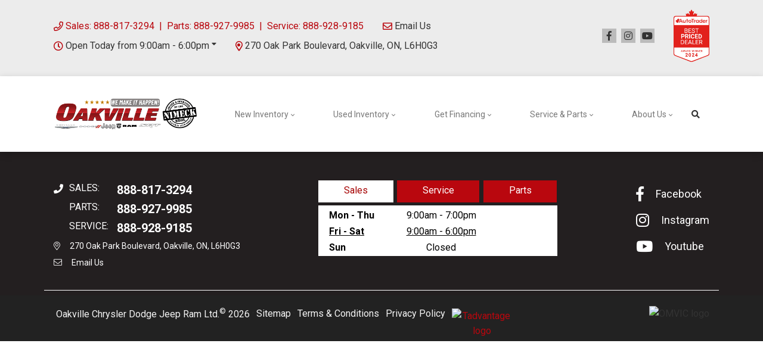

--- FILE ---
content_type: text/html; charset=utf-8
request_url: https://www.google.com/recaptcha/api2/anchor?ar=1&k=6LfL76YUAAAAAC18E_a_gGs2qf0ON_kX21Kvha4n&co=aHR0cHM6Ly93d3cub2FrdmlsbGVjaHJ5c2xlcmRvZGdlamVlcHJhbS5jYTo0NDM.&hl=en&v=N67nZn4AqZkNcbeMu4prBgzg&size=invisible&anchor-ms=20000&execute-ms=30000&cb=a07int6hsbqp
body_size: 48757
content:
<!DOCTYPE HTML><html dir="ltr" lang="en"><head><meta http-equiv="Content-Type" content="text/html; charset=UTF-8">
<meta http-equiv="X-UA-Compatible" content="IE=edge">
<title>reCAPTCHA</title>
<style type="text/css">
/* cyrillic-ext */
@font-face {
  font-family: 'Roboto';
  font-style: normal;
  font-weight: 400;
  font-stretch: 100%;
  src: url(//fonts.gstatic.com/s/roboto/v48/KFO7CnqEu92Fr1ME7kSn66aGLdTylUAMa3GUBHMdazTgWw.woff2) format('woff2');
  unicode-range: U+0460-052F, U+1C80-1C8A, U+20B4, U+2DE0-2DFF, U+A640-A69F, U+FE2E-FE2F;
}
/* cyrillic */
@font-face {
  font-family: 'Roboto';
  font-style: normal;
  font-weight: 400;
  font-stretch: 100%;
  src: url(//fonts.gstatic.com/s/roboto/v48/KFO7CnqEu92Fr1ME7kSn66aGLdTylUAMa3iUBHMdazTgWw.woff2) format('woff2');
  unicode-range: U+0301, U+0400-045F, U+0490-0491, U+04B0-04B1, U+2116;
}
/* greek-ext */
@font-face {
  font-family: 'Roboto';
  font-style: normal;
  font-weight: 400;
  font-stretch: 100%;
  src: url(//fonts.gstatic.com/s/roboto/v48/KFO7CnqEu92Fr1ME7kSn66aGLdTylUAMa3CUBHMdazTgWw.woff2) format('woff2');
  unicode-range: U+1F00-1FFF;
}
/* greek */
@font-face {
  font-family: 'Roboto';
  font-style: normal;
  font-weight: 400;
  font-stretch: 100%;
  src: url(//fonts.gstatic.com/s/roboto/v48/KFO7CnqEu92Fr1ME7kSn66aGLdTylUAMa3-UBHMdazTgWw.woff2) format('woff2');
  unicode-range: U+0370-0377, U+037A-037F, U+0384-038A, U+038C, U+038E-03A1, U+03A3-03FF;
}
/* math */
@font-face {
  font-family: 'Roboto';
  font-style: normal;
  font-weight: 400;
  font-stretch: 100%;
  src: url(//fonts.gstatic.com/s/roboto/v48/KFO7CnqEu92Fr1ME7kSn66aGLdTylUAMawCUBHMdazTgWw.woff2) format('woff2');
  unicode-range: U+0302-0303, U+0305, U+0307-0308, U+0310, U+0312, U+0315, U+031A, U+0326-0327, U+032C, U+032F-0330, U+0332-0333, U+0338, U+033A, U+0346, U+034D, U+0391-03A1, U+03A3-03A9, U+03B1-03C9, U+03D1, U+03D5-03D6, U+03F0-03F1, U+03F4-03F5, U+2016-2017, U+2034-2038, U+203C, U+2040, U+2043, U+2047, U+2050, U+2057, U+205F, U+2070-2071, U+2074-208E, U+2090-209C, U+20D0-20DC, U+20E1, U+20E5-20EF, U+2100-2112, U+2114-2115, U+2117-2121, U+2123-214F, U+2190, U+2192, U+2194-21AE, U+21B0-21E5, U+21F1-21F2, U+21F4-2211, U+2213-2214, U+2216-22FF, U+2308-230B, U+2310, U+2319, U+231C-2321, U+2336-237A, U+237C, U+2395, U+239B-23B7, U+23D0, U+23DC-23E1, U+2474-2475, U+25AF, U+25B3, U+25B7, U+25BD, U+25C1, U+25CA, U+25CC, U+25FB, U+266D-266F, U+27C0-27FF, U+2900-2AFF, U+2B0E-2B11, U+2B30-2B4C, U+2BFE, U+3030, U+FF5B, U+FF5D, U+1D400-1D7FF, U+1EE00-1EEFF;
}
/* symbols */
@font-face {
  font-family: 'Roboto';
  font-style: normal;
  font-weight: 400;
  font-stretch: 100%;
  src: url(//fonts.gstatic.com/s/roboto/v48/KFO7CnqEu92Fr1ME7kSn66aGLdTylUAMaxKUBHMdazTgWw.woff2) format('woff2');
  unicode-range: U+0001-000C, U+000E-001F, U+007F-009F, U+20DD-20E0, U+20E2-20E4, U+2150-218F, U+2190, U+2192, U+2194-2199, U+21AF, U+21E6-21F0, U+21F3, U+2218-2219, U+2299, U+22C4-22C6, U+2300-243F, U+2440-244A, U+2460-24FF, U+25A0-27BF, U+2800-28FF, U+2921-2922, U+2981, U+29BF, U+29EB, U+2B00-2BFF, U+4DC0-4DFF, U+FFF9-FFFB, U+10140-1018E, U+10190-1019C, U+101A0, U+101D0-101FD, U+102E0-102FB, U+10E60-10E7E, U+1D2C0-1D2D3, U+1D2E0-1D37F, U+1F000-1F0FF, U+1F100-1F1AD, U+1F1E6-1F1FF, U+1F30D-1F30F, U+1F315, U+1F31C, U+1F31E, U+1F320-1F32C, U+1F336, U+1F378, U+1F37D, U+1F382, U+1F393-1F39F, U+1F3A7-1F3A8, U+1F3AC-1F3AF, U+1F3C2, U+1F3C4-1F3C6, U+1F3CA-1F3CE, U+1F3D4-1F3E0, U+1F3ED, U+1F3F1-1F3F3, U+1F3F5-1F3F7, U+1F408, U+1F415, U+1F41F, U+1F426, U+1F43F, U+1F441-1F442, U+1F444, U+1F446-1F449, U+1F44C-1F44E, U+1F453, U+1F46A, U+1F47D, U+1F4A3, U+1F4B0, U+1F4B3, U+1F4B9, U+1F4BB, U+1F4BF, U+1F4C8-1F4CB, U+1F4D6, U+1F4DA, U+1F4DF, U+1F4E3-1F4E6, U+1F4EA-1F4ED, U+1F4F7, U+1F4F9-1F4FB, U+1F4FD-1F4FE, U+1F503, U+1F507-1F50B, U+1F50D, U+1F512-1F513, U+1F53E-1F54A, U+1F54F-1F5FA, U+1F610, U+1F650-1F67F, U+1F687, U+1F68D, U+1F691, U+1F694, U+1F698, U+1F6AD, U+1F6B2, U+1F6B9-1F6BA, U+1F6BC, U+1F6C6-1F6CF, U+1F6D3-1F6D7, U+1F6E0-1F6EA, U+1F6F0-1F6F3, U+1F6F7-1F6FC, U+1F700-1F7FF, U+1F800-1F80B, U+1F810-1F847, U+1F850-1F859, U+1F860-1F887, U+1F890-1F8AD, U+1F8B0-1F8BB, U+1F8C0-1F8C1, U+1F900-1F90B, U+1F93B, U+1F946, U+1F984, U+1F996, U+1F9E9, U+1FA00-1FA6F, U+1FA70-1FA7C, U+1FA80-1FA89, U+1FA8F-1FAC6, U+1FACE-1FADC, U+1FADF-1FAE9, U+1FAF0-1FAF8, U+1FB00-1FBFF;
}
/* vietnamese */
@font-face {
  font-family: 'Roboto';
  font-style: normal;
  font-weight: 400;
  font-stretch: 100%;
  src: url(//fonts.gstatic.com/s/roboto/v48/KFO7CnqEu92Fr1ME7kSn66aGLdTylUAMa3OUBHMdazTgWw.woff2) format('woff2');
  unicode-range: U+0102-0103, U+0110-0111, U+0128-0129, U+0168-0169, U+01A0-01A1, U+01AF-01B0, U+0300-0301, U+0303-0304, U+0308-0309, U+0323, U+0329, U+1EA0-1EF9, U+20AB;
}
/* latin-ext */
@font-face {
  font-family: 'Roboto';
  font-style: normal;
  font-weight: 400;
  font-stretch: 100%;
  src: url(//fonts.gstatic.com/s/roboto/v48/KFO7CnqEu92Fr1ME7kSn66aGLdTylUAMa3KUBHMdazTgWw.woff2) format('woff2');
  unicode-range: U+0100-02BA, U+02BD-02C5, U+02C7-02CC, U+02CE-02D7, U+02DD-02FF, U+0304, U+0308, U+0329, U+1D00-1DBF, U+1E00-1E9F, U+1EF2-1EFF, U+2020, U+20A0-20AB, U+20AD-20C0, U+2113, U+2C60-2C7F, U+A720-A7FF;
}
/* latin */
@font-face {
  font-family: 'Roboto';
  font-style: normal;
  font-weight: 400;
  font-stretch: 100%;
  src: url(//fonts.gstatic.com/s/roboto/v48/KFO7CnqEu92Fr1ME7kSn66aGLdTylUAMa3yUBHMdazQ.woff2) format('woff2');
  unicode-range: U+0000-00FF, U+0131, U+0152-0153, U+02BB-02BC, U+02C6, U+02DA, U+02DC, U+0304, U+0308, U+0329, U+2000-206F, U+20AC, U+2122, U+2191, U+2193, U+2212, U+2215, U+FEFF, U+FFFD;
}
/* cyrillic-ext */
@font-face {
  font-family: 'Roboto';
  font-style: normal;
  font-weight: 500;
  font-stretch: 100%;
  src: url(//fonts.gstatic.com/s/roboto/v48/KFO7CnqEu92Fr1ME7kSn66aGLdTylUAMa3GUBHMdazTgWw.woff2) format('woff2');
  unicode-range: U+0460-052F, U+1C80-1C8A, U+20B4, U+2DE0-2DFF, U+A640-A69F, U+FE2E-FE2F;
}
/* cyrillic */
@font-face {
  font-family: 'Roboto';
  font-style: normal;
  font-weight: 500;
  font-stretch: 100%;
  src: url(//fonts.gstatic.com/s/roboto/v48/KFO7CnqEu92Fr1ME7kSn66aGLdTylUAMa3iUBHMdazTgWw.woff2) format('woff2');
  unicode-range: U+0301, U+0400-045F, U+0490-0491, U+04B0-04B1, U+2116;
}
/* greek-ext */
@font-face {
  font-family: 'Roboto';
  font-style: normal;
  font-weight: 500;
  font-stretch: 100%;
  src: url(//fonts.gstatic.com/s/roboto/v48/KFO7CnqEu92Fr1ME7kSn66aGLdTylUAMa3CUBHMdazTgWw.woff2) format('woff2');
  unicode-range: U+1F00-1FFF;
}
/* greek */
@font-face {
  font-family: 'Roboto';
  font-style: normal;
  font-weight: 500;
  font-stretch: 100%;
  src: url(//fonts.gstatic.com/s/roboto/v48/KFO7CnqEu92Fr1ME7kSn66aGLdTylUAMa3-UBHMdazTgWw.woff2) format('woff2');
  unicode-range: U+0370-0377, U+037A-037F, U+0384-038A, U+038C, U+038E-03A1, U+03A3-03FF;
}
/* math */
@font-face {
  font-family: 'Roboto';
  font-style: normal;
  font-weight: 500;
  font-stretch: 100%;
  src: url(//fonts.gstatic.com/s/roboto/v48/KFO7CnqEu92Fr1ME7kSn66aGLdTylUAMawCUBHMdazTgWw.woff2) format('woff2');
  unicode-range: U+0302-0303, U+0305, U+0307-0308, U+0310, U+0312, U+0315, U+031A, U+0326-0327, U+032C, U+032F-0330, U+0332-0333, U+0338, U+033A, U+0346, U+034D, U+0391-03A1, U+03A3-03A9, U+03B1-03C9, U+03D1, U+03D5-03D6, U+03F0-03F1, U+03F4-03F5, U+2016-2017, U+2034-2038, U+203C, U+2040, U+2043, U+2047, U+2050, U+2057, U+205F, U+2070-2071, U+2074-208E, U+2090-209C, U+20D0-20DC, U+20E1, U+20E5-20EF, U+2100-2112, U+2114-2115, U+2117-2121, U+2123-214F, U+2190, U+2192, U+2194-21AE, U+21B0-21E5, U+21F1-21F2, U+21F4-2211, U+2213-2214, U+2216-22FF, U+2308-230B, U+2310, U+2319, U+231C-2321, U+2336-237A, U+237C, U+2395, U+239B-23B7, U+23D0, U+23DC-23E1, U+2474-2475, U+25AF, U+25B3, U+25B7, U+25BD, U+25C1, U+25CA, U+25CC, U+25FB, U+266D-266F, U+27C0-27FF, U+2900-2AFF, U+2B0E-2B11, U+2B30-2B4C, U+2BFE, U+3030, U+FF5B, U+FF5D, U+1D400-1D7FF, U+1EE00-1EEFF;
}
/* symbols */
@font-face {
  font-family: 'Roboto';
  font-style: normal;
  font-weight: 500;
  font-stretch: 100%;
  src: url(//fonts.gstatic.com/s/roboto/v48/KFO7CnqEu92Fr1ME7kSn66aGLdTylUAMaxKUBHMdazTgWw.woff2) format('woff2');
  unicode-range: U+0001-000C, U+000E-001F, U+007F-009F, U+20DD-20E0, U+20E2-20E4, U+2150-218F, U+2190, U+2192, U+2194-2199, U+21AF, U+21E6-21F0, U+21F3, U+2218-2219, U+2299, U+22C4-22C6, U+2300-243F, U+2440-244A, U+2460-24FF, U+25A0-27BF, U+2800-28FF, U+2921-2922, U+2981, U+29BF, U+29EB, U+2B00-2BFF, U+4DC0-4DFF, U+FFF9-FFFB, U+10140-1018E, U+10190-1019C, U+101A0, U+101D0-101FD, U+102E0-102FB, U+10E60-10E7E, U+1D2C0-1D2D3, U+1D2E0-1D37F, U+1F000-1F0FF, U+1F100-1F1AD, U+1F1E6-1F1FF, U+1F30D-1F30F, U+1F315, U+1F31C, U+1F31E, U+1F320-1F32C, U+1F336, U+1F378, U+1F37D, U+1F382, U+1F393-1F39F, U+1F3A7-1F3A8, U+1F3AC-1F3AF, U+1F3C2, U+1F3C4-1F3C6, U+1F3CA-1F3CE, U+1F3D4-1F3E0, U+1F3ED, U+1F3F1-1F3F3, U+1F3F5-1F3F7, U+1F408, U+1F415, U+1F41F, U+1F426, U+1F43F, U+1F441-1F442, U+1F444, U+1F446-1F449, U+1F44C-1F44E, U+1F453, U+1F46A, U+1F47D, U+1F4A3, U+1F4B0, U+1F4B3, U+1F4B9, U+1F4BB, U+1F4BF, U+1F4C8-1F4CB, U+1F4D6, U+1F4DA, U+1F4DF, U+1F4E3-1F4E6, U+1F4EA-1F4ED, U+1F4F7, U+1F4F9-1F4FB, U+1F4FD-1F4FE, U+1F503, U+1F507-1F50B, U+1F50D, U+1F512-1F513, U+1F53E-1F54A, U+1F54F-1F5FA, U+1F610, U+1F650-1F67F, U+1F687, U+1F68D, U+1F691, U+1F694, U+1F698, U+1F6AD, U+1F6B2, U+1F6B9-1F6BA, U+1F6BC, U+1F6C6-1F6CF, U+1F6D3-1F6D7, U+1F6E0-1F6EA, U+1F6F0-1F6F3, U+1F6F7-1F6FC, U+1F700-1F7FF, U+1F800-1F80B, U+1F810-1F847, U+1F850-1F859, U+1F860-1F887, U+1F890-1F8AD, U+1F8B0-1F8BB, U+1F8C0-1F8C1, U+1F900-1F90B, U+1F93B, U+1F946, U+1F984, U+1F996, U+1F9E9, U+1FA00-1FA6F, U+1FA70-1FA7C, U+1FA80-1FA89, U+1FA8F-1FAC6, U+1FACE-1FADC, U+1FADF-1FAE9, U+1FAF0-1FAF8, U+1FB00-1FBFF;
}
/* vietnamese */
@font-face {
  font-family: 'Roboto';
  font-style: normal;
  font-weight: 500;
  font-stretch: 100%;
  src: url(//fonts.gstatic.com/s/roboto/v48/KFO7CnqEu92Fr1ME7kSn66aGLdTylUAMa3OUBHMdazTgWw.woff2) format('woff2');
  unicode-range: U+0102-0103, U+0110-0111, U+0128-0129, U+0168-0169, U+01A0-01A1, U+01AF-01B0, U+0300-0301, U+0303-0304, U+0308-0309, U+0323, U+0329, U+1EA0-1EF9, U+20AB;
}
/* latin-ext */
@font-face {
  font-family: 'Roboto';
  font-style: normal;
  font-weight: 500;
  font-stretch: 100%;
  src: url(//fonts.gstatic.com/s/roboto/v48/KFO7CnqEu92Fr1ME7kSn66aGLdTylUAMa3KUBHMdazTgWw.woff2) format('woff2');
  unicode-range: U+0100-02BA, U+02BD-02C5, U+02C7-02CC, U+02CE-02D7, U+02DD-02FF, U+0304, U+0308, U+0329, U+1D00-1DBF, U+1E00-1E9F, U+1EF2-1EFF, U+2020, U+20A0-20AB, U+20AD-20C0, U+2113, U+2C60-2C7F, U+A720-A7FF;
}
/* latin */
@font-face {
  font-family: 'Roboto';
  font-style: normal;
  font-weight: 500;
  font-stretch: 100%;
  src: url(//fonts.gstatic.com/s/roboto/v48/KFO7CnqEu92Fr1ME7kSn66aGLdTylUAMa3yUBHMdazQ.woff2) format('woff2');
  unicode-range: U+0000-00FF, U+0131, U+0152-0153, U+02BB-02BC, U+02C6, U+02DA, U+02DC, U+0304, U+0308, U+0329, U+2000-206F, U+20AC, U+2122, U+2191, U+2193, U+2212, U+2215, U+FEFF, U+FFFD;
}
/* cyrillic-ext */
@font-face {
  font-family: 'Roboto';
  font-style: normal;
  font-weight: 900;
  font-stretch: 100%;
  src: url(//fonts.gstatic.com/s/roboto/v48/KFO7CnqEu92Fr1ME7kSn66aGLdTylUAMa3GUBHMdazTgWw.woff2) format('woff2');
  unicode-range: U+0460-052F, U+1C80-1C8A, U+20B4, U+2DE0-2DFF, U+A640-A69F, U+FE2E-FE2F;
}
/* cyrillic */
@font-face {
  font-family: 'Roboto';
  font-style: normal;
  font-weight: 900;
  font-stretch: 100%;
  src: url(//fonts.gstatic.com/s/roboto/v48/KFO7CnqEu92Fr1ME7kSn66aGLdTylUAMa3iUBHMdazTgWw.woff2) format('woff2');
  unicode-range: U+0301, U+0400-045F, U+0490-0491, U+04B0-04B1, U+2116;
}
/* greek-ext */
@font-face {
  font-family: 'Roboto';
  font-style: normal;
  font-weight: 900;
  font-stretch: 100%;
  src: url(//fonts.gstatic.com/s/roboto/v48/KFO7CnqEu92Fr1ME7kSn66aGLdTylUAMa3CUBHMdazTgWw.woff2) format('woff2');
  unicode-range: U+1F00-1FFF;
}
/* greek */
@font-face {
  font-family: 'Roboto';
  font-style: normal;
  font-weight: 900;
  font-stretch: 100%;
  src: url(//fonts.gstatic.com/s/roboto/v48/KFO7CnqEu92Fr1ME7kSn66aGLdTylUAMa3-UBHMdazTgWw.woff2) format('woff2');
  unicode-range: U+0370-0377, U+037A-037F, U+0384-038A, U+038C, U+038E-03A1, U+03A3-03FF;
}
/* math */
@font-face {
  font-family: 'Roboto';
  font-style: normal;
  font-weight: 900;
  font-stretch: 100%;
  src: url(//fonts.gstatic.com/s/roboto/v48/KFO7CnqEu92Fr1ME7kSn66aGLdTylUAMawCUBHMdazTgWw.woff2) format('woff2');
  unicode-range: U+0302-0303, U+0305, U+0307-0308, U+0310, U+0312, U+0315, U+031A, U+0326-0327, U+032C, U+032F-0330, U+0332-0333, U+0338, U+033A, U+0346, U+034D, U+0391-03A1, U+03A3-03A9, U+03B1-03C9, U+03D1, U+03D5-03D6, U+03F0-03F1, U+03F4-03F5, U+2016-2017, U+2034-2038, U+203C, U+2040, U+2043, U+2047, U+2050, U+2057, U+205F, U+2070-2071, U+2074-208E, U+2090-209C, U+20D0-20DC, U+20E1, U+20E5-20EF, U+2100-2112, U+2114-2115, U+2117-2121, U+2123-214F, U+2190, U+2192, U+2194-21AE, U+21B0-21E5, U+21F1-21F2, U+21F4-2211, U+2213-2214, U+2216-22FF, U+2308-230B, U+2310, U+2319, U+231C-2321, U+2336-237A, U+237C, U+2395, U+239B-23B7, U+23D0, U+23DC-23E1, U+2474-2475, U+25AF, U+25B3, U+25B7, U+25BD, U+25C1, U+25CA, U+25CC, U+25FB, U+266D-266F, U+27C0-27FF, U+2900-2AFF, U+2B0E-2B11, U+2B30-2B4C, U+2BFE, U+3030, U+FF5B, U+FF5D, U+1D400-1D7FF, U+1EE00-1EEFF;
}
/* symbols */
@font-face {
  font-family: 'Roboto';
  font-style: normal;
  font-weight: 900;
  font-stretch: 100%;
  src: url(//fonts.gstatic.com/s/roboto/v48/KFO7CnqEu92Fr1ME7kSn66aGLdTylUAMaxKUBHMdazTgWw.woff2) format('woff2');
  unicode-range: U+0001-000C, U+000E-001F, U+007F-009F, U+20DD-20E0, U+20E2-20E4, U+2150-218F, U+2190, U+2192, U+2194-2199, U+21AF, U+21E6-21F0, U+21F3, U+2218-2219, U+2299, U+22C4-22C6, U+2300-243F, U+2440-244A, U+2460-24FF, U+25A0-27BF, U+2800-28FF, U+2921-2922, U+2981, U+29BF, U+29EB, U+2B00-2BFF, U+4DC0-4DFF, U+FFF9-FFFB, U+10140-1018E, U+10190-1019C, U+101A0, U+101D0-101FD, U+102E0-102FB, U+10E60-10E7E, U+1D2C0-1D2D3, U+1D2E0-1D37F, U+1F000-1F0FF, U+1F100-1F1AD, U+1F1E6-1F1FF, U+1F30D-1F30F, U+1F315, U+1F31C, U+1F31E, U+1F320-1F32C, U+1F336, U+1F378, U+1F37D, U+1F382, U+1F393-1F39F, U+1F3A7-1F3A8, U+1F3AC-1F3AF, U+1F3C2, U+1F3C4-1F3C6, U+1F3CA-1F3CE, U+1F3D4-1F3E0, U+1F3ED, U+1F3F1-1F3F3, U+1F3F5-1F3F7, U+1F408, U+1F415, U+1F41F, U+1F426, U+1F43F, U+1F441-1F442, U+1F444, U+1F446-1F449, U+1F44C-1F44E, U+1F453, U+1F46A, U+1F47D, U+1F4A3, U+1F4B0, U+1F4B3, U+1F4B9, U+1F4BB, U+1F4BF, U+1F4C8-1F4CB, U+1F4D6, U+1F4DA, U+1F4DF, U+1F4E3-1F4E6, U+1F4EA-1F4ED, U+1F4F7, U+1F4F9-1F4FB, U+1F4FD-1F4FE, U+1F503, U+1F507-1F50B, U+1F50D, U+1F512-1F513, U+1F53E-1F54A, U+1F54F-1F5FA, U+1F610, U+1F650-1F67F, U+1F687, U+1F68D, U+1F691, U+1F694, U+1F698, U+1F6AD, U+1F6B2, U+1F6B9-1F6BA, U+1F6BC, U+1F6C6-1F6CF, U+1F6D3-1F6D7, U+1F6E0-1F6EA, U+1F6F0-1F6F3, U+1F6F7-1F6FC, U+1F700-1F7FF, U+1F800-1F80B, U+1F810-1F847, U+1F850-1F859, U+1F860-1F887, U+1F890-1F8AD, U+1F8B0-1F8BB, U+1F8C0-1F8C1, U+1F900-1F90B, U+1F93B, U+1F946, U+1F984, U+1F996, U+1F9E9, U+1FA00-1FA6F, U+1FA70-1FA7C, U+1FA80-1FA89, U+1FA8F-1FAC6, U+1FACE-1FADC, U+1FADF-1FAE9, U+1FAF0-1FAF8, U+1FB00-1FBFF;
}
/* vietnamese */
@font-face {
  font-family: 'Roboto';
  font-style: normal;
  font-weight: 900;
  font-stretch: 100%;
  src: url(//fonts.gstatic.com/s/roboto/v48/KFO7CnqEu92Fr1ME7kSn66aGLdTylUAMa3OUBHMdazTgWw.woff2) format('woff2');
  unicode-range: U+0102-0103, U+0110-0111, U+0128-0129, U+0168-0169, U+01A0-01A1, U+01AF-01B0, U+0300-0301, U+0303-0304, U+0308-0309, U+0323, U+0329, U+1EA0-1EF9, U+20AB;
}
/* latin-ext */
@font-face {
  font-family: 'Roboto';
  font-style: normal;
  font-weight: 900;
  font-stretch: 100%;
  src: url(//fonts.gstatic.com/s/roboto/v48/KFO7CnqEu92Fr1ME7kSn66aGLdTylUAMa3KUBHMdazTgWw.woff2) format('woff2');
  unicode-range: U+0100-02BA, U+02BD-02C5, U+02C7-02CC, U+02CE-02D7, U+02DD-02FF, U+0304, U+0308, U+0329, U+1D00-1DBF, U+1E00-1E9F, U+1EF2-1EFF, U+2020, U+20A0-20AB, U+20AD-20C0, U+2113, U+2C60-2C7F, U+A720-A7FF;
}
/* latin */
@font-face {
  font-family: 'Roboto';
  font-style: normal;
  font-weight: 900;
  font-stretch: 100%;
  src: url(//fonts.gstatic.com/s/roboto/v48/KFO7CnqEu92Fr1ME7kSn66aGLdTylUAMa3yUBHMdazQ.woff2) format('woff2');
  unicode-range: U+0000-00FF, U+0131, U+0152-0153, U+02BB-02BC, U+02C6, U+02DA, U+02DC, U+0304, U+0308, U+0329, U+2000-206F, U+20AC, U+2122, U+2191, U+2193, U+2212, U+2215, U+FEFF, U+FFFD;
}

</style>
<link rel="stylesheet" type="text/css" href="https://www.gstatic.com/recaptcha/releases/N67nZn4AqZkNcbeMu4prBgzg/styles__ltr.css">
<script nonce="-LPl7kaawybCzLb-17l30w" type="text/javascript">window['__recaptcha_api'] = 'https://www.google.com/recaptcha/api2/';</script>
<script type="text/javascript" src="https://www.gstatic.com/recaptcha/releases/N67nZn4AqZkNcbeMu4prBgzg/recaptcha__en.js" nonce="-LPl7kaawybCzLb-17l30w">
      
    </script></head>
<body><div id="rc-anchor-alert" class="rc-anchor-alert"></div>
<input type="hidden" id="recaptcha-token" value="[base64]">
<script type="text/javascript" nonce="-LPl7kaawybCzLb-17l30w">
      recaptcha.anchor.Main.init("[\x22ainput\x22,[\x22bgdata\x22,\x22\x22,\[base64]/[base64]/[base64]/ZyhXLGgpOnEoW04sMjEsbF0sVywwKSxoKSxmYWxzZSxmYWxzZSl9Y2F0Y2goayl7RygzNTgsVyk/[base64]/[base64]/[base64]/[base64]/[base64]/[base64]/[base64]/bmV3IEJbT10oRFswXSk6dz09Mj9uZXcgQltPXShEWzBdLERbMV0pOnc9PTM/bmV3IEJbT10oRFswXSxEWzFdLERbMl0pOnc9PTQ/[base64]/[base64]/[base64]/[base64]/[base64]\\u003d\x22,\[base64]\x22,\x22R3/CuMKmJ8KLfsKiJmgUwopew5wcS8OEwpbCssOqwph/[base64]/ChMKtMcOOwrMBARwwDcOnwoxcLcOYO8OEHsKHwoXDlMO6wq8ue8OEGyTCszLDi1/Csm7CnGNdwoEqbWgOasK0wrrDp3XDiDIHw6vCgFnDtsOnX8KHwqNJwpHDucKRwrkDwrrCmsKMw6hAw5hLwpjDiMOQw7nCtyLDlx/Cv8OmfQLCuMKdBMOdwq/ColjDgsKWw5JdSsKiw7EZAMOta8KrwrsGM8KAw57Dv8OuVBHCjG/[base64]/Du2nDmko4ECnDjMOIwppxw4BcwozCgmnCucOES8OSwq4uDMOnDMKWw67DpWEGOsODQ2bCpBHDpTkeXMOiw6LDmH8iUcK0wr9AIsOmXBjCs8KAIsKnasOOCyjCgsOpC8OsJH0QaFfDtsKML8KUwpNpA1NCw5UNfMK3w7/DpcOVHMKdwqZkQ0/DomjCs0tdDMKeMcOdw7LDhDvDpsKvO8OACF7Ch8ODCXw+eDDCuC/CisOgw6bDqTbDl2dbw4x6cxg9AmBoacK7wonDqg/CggLDpMOGw6c9woBvwp4xT8K7YcOnw6V/DQM5fF7Dgn4FbsOlwpxDwr/CoMONSsKdwr3CmcORwoPCncOPPsKJwolQTMOJwqDCpMOwwrDDi8O3w6s2K8KQbsOEw4fDi8KPw5lhwrjDgMO7Ty48Ezxiw7Z/fEYNw7ggw40US37CtsKzw7JXwrVBShzCpsOAQzTCgwIKwr7ChMK7fSXDszoAwqfDgcK5w4zDnsKmwo8Cwr1DBkQ+E8Omw7vDgT7Cj2NpZzPDqsOXfsOCwr7DrcK+w7TCqMK6w7LCiQBTwrtGD8K/SsOEw5fCpnAFwq8EXMK0J8O9w4HDmMOawr13J8KHwocVPcKuVwlEw4DCosOJwpHDmj4pV1tZTcK2wozDmGAFw5YxaMOFwppGQ8Kpw5rDkUURwqw1wpRRwrg9wp/[base64]/CrMO8w79Bw6Muw7/CsR/CjQBwWcO6wrHCpcK+GApTXcKYw514wrfDlFvCkcKXTVsdw41nwp9GZsKody8/S8OfVcOPw5PCvyx0wqAHwofDqkwhwq4Zw7vDr8KfccKkw7LDqQtmw61hHBgcw4fDjMKVw4bDlsK9c1jDlFXClMK4SwNyPEPDosK0GcO1TzhrIkAcLV/CpsO7FF8MCUhUwrXDuz7DgMK2w41lw4bCn0cmwp0Pwoxue07DqcOtI8O3wr7CvsKsTcOjd8OMFAx6FTFhKBBywqnCtErCullpGjnDusOnEX3DtMODTHfClScEdsKLRCnDpMKMwoLDm0wQdcK2OMOjwo83wqnCqMOeTjs+wp7Cn8OdwrQhRA/CksKyw75jw5DDhMO1G8OJTxxxwqDCnMO0wrYjw4XCmxHChjcnUMO1wrNkQT8BAsK+B8Ogw43DqcOaw5PDpMKNwrNzw4TCgcKlAsOtMsObdDHCpMOzwrpJwrsNwpgGQwfCjjzCqiBwJMOBFUXCmMKJKcKSHnfClsOYMcOmW3jDu8OheAjDnxDDrcK/McKzIhLDp8K2aik6bHdZcsOWMSk2w5xNV8KNw6dAw7TCtmYSwq/[base64]/Dg8OZw69mTixvwpPCncOyw4DDvCcaBx/Ci3ZmQ8KXE8OIw73DvsKWwoBRwo5nC8O3VSPCuDTDgmbCqcK1GMOTw7lMEMOpbsOxwpbCicOIIMOcS8O5w77CiVQWJcKQVR7CnWjDkWDDtWwkw7cPK2nDk8KpwqbDmMKbOcKiCMKaZ8KjXcKXMVdiw6I+cnchwq/[base64]/Dq8Ojwr10wrnCillKAMKnSA7DjhR7Gy/CmxbDk8OXw4nCucKSwp7Dgy/[base64]/Dim/Di8K5TQbCicKgb8OQd8K4ZsKgeA/[base64]/bigew5zCpWLCncOhWzbDrcO3O8KSwqvCpCLCncOxD8O0f0PDgG9owoPCoMKQa8O0wp/CtcOrw7fCrA8Xw6LCtjgJwpEPwqhWwqbCiMOZBz3Dp3ZmYSVUbhMLbsOVwrcvW8Ofw6RdwrTDt8KNG8KNwqwuESAcw6VAJEtGw4YtM8OTARptwqjDksKsw6gpV8O3R8OGw7LCqMK4woNzwobDo8K9LsKcwqfDml/Cm245DMOZPAPClibCjVA4HWvCpsOBw7ZKw4xuCcO/FAHDmMOmw4nCmMK/WlrDocKKwppAwrwvSXNcRMOpfQlEwojCgcKhUnYcHHkfJcKwRMOqMD7CrQAbQMKgfMOPcFp+w4zDgcKbc8O4w4pCUmrCuWJgX1TCu8Olw6zDpwvCpSvDhUbCvsOLHStccMOIFhF3wqBEwpjCs8OvYMOBOMK/eXx2wqrDvn8MOMOJw4LCkMKxdcKcw6rClsKKZX9fe8KFNsODw7TCtXjDrcOyQnfCn8K5eDvCgsKYQTADw4dNwp8Ww4XCiUnCs8Kjw4gQUsKUS8O5OsKCYMOFQ8OAO8K0CMKzwrMvwoInwqomwqtyY8K/f2zCm8KaYgg5QBE0G8OeaMKzEsKBwr8XWTfDoi/CvEXDn8K/[base64]/DmcOAwovDhVknwo0iw6fDpSPCumzDhEvCqGTClsKyw7fDmsOgG3xCw60ZworDq3fCpsK+wpPDuR1hA1HDlMOnQXsICsKabhcRwofDgCzCkMKfSHrCocOjCMOnw7nCvMOaw6PDiMKVwp7Ck05iwqEcIcK0w4QmwrZkw5/[base64]/[base64]/CuVlzw5rCrsOFwovCnltRwr7Cry3CqMK1NMKHwoDCvkoQwql7ZG/CgsKOwrshwphjWmNnw6/DlxhJwpR6w4/DjyU0IjpIw5c4wrfCvFMYwq5Xw4PCtHjDvsOZDsOIwp/Cj8K/VMOuwrIqW8KdwpQqwoYiw6jDisO5DFg6wpfCucKGwrE7w7HDvBLDo8KaSwDCgjxHwoTCpsKqw4h5w5tFRMKeVxFyGXN2P8OUFsKGw657WEXDoMKIeUDCpsKrwq7DmsKnwrckdMKmDMOPU8O0KGA/w4BvMhLCscK1wpkBw7MjTzZzwqLDvy7DoMOEw65XwqpRYsOYCsK9wr5pw7ZHwrvDpBHDo8Kcd31fwpfDlj/Cv0DCsEzDpEzDvDvCvcODwosEbcOzSSNALcKwCsKEGh9zHy/CqwPDqcO+w5rCn2h+w6kxVVRhw4lSwpJ/wr/CmEjCkFJhw78aREfCt8K8w6vCu8KhGnpHR8K+PGUMwqw1WcK/YsKuTcKAwrUmwpvDq8KpwohVwr5SGcKAw5TDvibCs011wqbCg8O2OsKkwpc0AFbCgjHCksKJAMOWB8KjFy/Csk41P8Kyw6LCtsOIw4xNw67CmsKQJsOLLEI+JsKePndOSGXDhsKvw5kqwr7DlVzDt8KaJ8Klw5wZZMK+w4bClcK8TSnDj1jCiMK9acOrw7LCrRvDvDcJDsOGd8KVwobCth/Dm8KXwqfChcKFwpoTDTvCm8OdKlUjdMKHw7dOw6MkwojDpE4dwpd5wqPCvTNqSXs9XE3CpsOJIsKjZjFQw51sQcKWwq0KS8OzwqA/w5DDnFoNe8KDCFhvOcOYUEDDli3Co8K6eATDuxoiwrl1UTIZw7TDixbCuUFUERMNw7DDkRAYwr1nwqpow7d/OMK/[base64]/CjcOkw4UEbGTCvsOjwowLw4vDk09fUiTDvQrCiMKIRl/ClsOZcX1DYcOsdsOfO8OZwpAKw7XChGkme8OWJ8OVXMKANcOJBj7CiGnCiHPDs8K2eMOaN8K/[base64]/Cv8Oaw5PCuQQmw4/Cl38hw43DiinDgg45OhjDkcKAw47CvMK5wq4hwq/DmRXDlMOBw77CrmrCtBrCtcOLWxBtOsKQwptdw7vDtEBGwowKwrRmFsOlw6ssfxbChcKOw7FswqASfMKbEcKwwqt9wrkdw5JLw63ClRHDqMOOSS/DgzhWw5nDqsOLw6orGzLDlcKfw5hywpNQGjnCg3cqw4HCimsDwpIpwoLClEnDv8Kwcz1+woYywohpXsKRw7ZKw4/CusKtEQluV1gkaDIHXG3Cv8KIAiRDwpPDqcOaw4PDlsOww7Rvw6HCpcK0w53Cg8O4BF4qw791AMOYw6LDmQ7DvsOZw6E2w5t8H8KHV8OFNGzDpcKrwp7DvUkGNSQ5w6Y9UsKqw6XCvcO4fmFyw4lWfsOTc1nDqsKVwpp1BcK4W3PDt8K/DcK3AVEfb8KJNi0CCTAzwpPDicOBNsOPwol7ZR/CrDnCm8K9FDkewpwjX8ORAyDDgsK9eRtLw4jDsMKTDlxpE8KXwrFVOytvAsO6Qn/[base64]/[base64]/DsnU1wqdXwrlOT8OmwoLCohU5wqEPFRZCwpTCkHDDt8KRWsOVw47DmAgTUg/DqTtBbG/Drntew7guT8O6wrQtTsKvwokzwpMCAsKpHsKrw6fDs8KWwpUUfi/[base64]/[base64]/CsilYwq/CjGMiw73CgwxoWDw6TFltamUVw5orSMOsR8KVNU3Duk/CuMOXw6gwFm7DkX46w6nCosKKwpjDr8K/w6nDtsOTwqlew7PCpmvCnsKnU8OJwq9dw5VDw4toBMKdaXTDolZaw7PCqMOqZVLCvFxowqUTXMOTwq/Dm2vCicKqb0DDhsOqXljDqsK3JwfCqTPDvm4KRsKgw4Eiw4TDoCDCo8K1wonDpsKod8Ocw7FKwpHDqMOUwrRzw5TCi8KrRsOow4hNWcOHWC4rw7jDnMKBwoYqVlnDnVvCjwYGYWVsw6XCmsO+wqvCscKtBcKXwoPCiX44OcO/wq5ow5vDncK8BD3DvcKBw57Ci3YPwrLDlRZ5woUXesKCw4AhWcOHZMOOBMOqDsOyw4XDhTXCu8OEaE41YUXDuMKaEcK8OnZmYSA6w59hwq5EXMO4w6s3QS57D8OyQMOdw7LDohvDjMOJw6bChifComrDgcKVI8KtwolJbMOdWcK8Y03DqcOSwrrCuGtDwrzDpsK/[base64]/w402McOLUmhZwpBMXMOUUDlAdlV6wrw4HmIZUMKWT8K2a8OvwrHCoMOvw7Bqwp0EU8K0w7B/[base64]/[base64]/CrCA+w7/DmcK5ZDJMwqAiE8KGw7VIw5zDlH/[base64]/IMO+w51PEGRIw53CqWIww7/DnsKSPcOuTXzDm3wYRnrDqAJXYMO2RcKdLcOGw6nDqcKFIRU4XcKJXDrDicKDwrI/YXBBV8K3EyMuw6vDiMKvTsO3I8Klw7/[base64]/CtQ7CgMKAwqpTwoHDsjPChsO2WWUtw5bDqsODa8OoNMOhwqDDlWHDpmYGDGfCgcOYw6fCoMOsHCnCi8OHwojDsGFdSXTCg8OyG8K+KHfDjsO8OcOlaXTDscOFAMKtYSzDhsKiE8Osw7Igw7tpwrnCqsOPCsK6w5Z5w6xqLVfCksOTM8KawojDrsKFwqY4w7zDl8K/cEQWw4LCncO7woJjw6HDtMKyw7UnwqXCn0HDliVHDR9gw7EZwpDCmm/CoynCkH0TaE4me8OXJ8O1w6/[base64]/DmktQUUzDqMKVJMKGN2AqwqLDjGphdirCicOjwoccS8KqTlEnYF1KwrA/wojCvcO0w7nCtREJw4/Cs8OHw4XCrBEURS93wpDDqXBVwoYYDsK3ccOHczMqw5PDrsOBYBlCQx7Dt8KDXBLDoMKZfDNJJl4kw6EEGkPDocO2esKQwr4kwr7DkcKzT3TCillraS9YAcK1w4LDlAXDrcO1w6VkTUdWw5xZIsKNM8OqwrV7HVYsYsOcwpk5RShnEQ/CoEDCvcOrZsOGw7o3wqNEQ8KqwppoB8OFw5waCQDDlcKXcMOlw6/DqcOywofCojTDkMOJw711I8OTU8KUTDDCnCjCvMKvKmjDq8K5JMKyPR3DicKGeTYZw6vDvMKpfMOCEErCmCHDtsK6w4nChH1MIFAPwqhfw7sCw5jDoGjDu8K8w6zDvTguXBU3wpNZLU1iI2/CmsOaa8KsJXI3BSvDjMKaCwDDlsK5TG3DrMO2HMOxwqsBwrAXXg3CusKpwrzCv8OFw5rDosOgw4zChcOfwpnCksO4Y8OgViPDg0fCr8OIX8OCwrIAVixvEAXDuxMWL3zDiRUbw6o0TQZKCsKpw4DDpcOiwpbCnG/DpFLDmmRyYMOtZcKWwql1OUXDmwgCw55Ow5PDsQkqw7XDlyjDu3Apfx7Dl3nDnxRww7wFQ8KvbsK8fE7Cv8OBwrHCmsOfwpfDrcOuWsOpXsKDw55QwrHDq8OFwr83w6TCscK1BHbCuEk+woHDii3CjGzClsKKwq4zwqvCpTDClBpdDsOuw6/CvcOtEh/Co8OKwrUIwovCmxjCnsOEXsOYwobDu8OzwrABEsKbJsO7w7XDgh/Cq8OgwofCh0/Du2lXb8OtZsKTQ8Oiw74RwofDhwQzPcOTw4HCmnchKMOPwovCuMKAJMKCw4vDk8Ozw4QzTndPwpgrP8Kow5jDkiUpwrnDvm7CqBLDlMKfw683UcKdwrFPIhNiw4/DgHR4X0UQXsKVfcO/[base64]/CisKow6HDrz4NOlDCp8K6wpRCAGdiasOvw4LCjMO9DUIuwpfCn8O/w77CkMKFwqA2IcOpe8Ktw4QOw57Cu2k1dXl2JcOuGU/CqcO5KWduw6XDj8Klw5wPfj/CvyjCmcOLKsONQTzCvE1ow70oIF/Dj8OlX8KIOGN8YcKtAW9PwqQPw5nCn8OAcBPCpVR+w6TDqsOUwrIEwrHDtsOgwozDmX7Dkn1kwpHCp8OBwqIXXWl4wqE0w6U+w5vCmnxbek/CsWHDjD5pDjodEsOCbT4HwqhQUSIgHn7DiAAjwpvDnMOCw6IqIR3Do3EPwoshw7PDoQ5TRsKzSzVewrtlA8OUw78VwpzCigJ4wo/DrcOeYRbDsQ7CoUdKw5EsK8K1w4UawqvDocOww4zClgt8ZsKSccOUNDbCkArCp8KSwrFmQcOmw7oySMOHw555wrt/CcOIGEPDv3LCr8KuHCEWw4oeITPDny1SwoPCj8OucsKNZMOYIsKdw4DCvcOQwoRFw7dabTvCg2NWTWNMw5NHTcKnw5g4w7LCkUIpI8ObYj1ZaMOBw5LDpyFQwpt2L0/DihfCmA3Ds1XDmcKOaMKXwoULKmNOw7B7w455wrZ5ZgrCucKbYiPDkHpoIcKKw6vClWlEbV/DvT/Dh8KuwoQmwpQuBBhELMK2wrVLw5Nsw6JsWRsAaMOJwqFMw6LCgcOsMcOSQFFjKsOrMg54fQvDk8OPG8KWH8KpecKXw73DkcO8w7UFw7IBw4PCjHRtWmxFw4nDvcKPwrZmw70UTlR0w4nDuWHDncOxJmLCisO2w4jCmHbCt1nDncKGcsOxf8O5Q8KIwoJKwpcIJU/Cl8KDc8ORCgx6YcKbZsKJw7/CvMOxw7dafX7CrMO2wrdJZ8OEw7zDkXvDiFVnwoUkw5Y5wobChEhdw5TCqm3Cm8OoWEwAEGELw7zCgR0Yw6xpACMdWC1/wq9Pw5nDsj7CuRfDkHBbw41rw5IDw4MIY8K6KG/[base64]/CkMOlwr10bk7ChMOnwqJmSiVgwqkQHGvDqS/ClRE/w7XDjXDDusK8JsKew48Rw6YPVBxaRg1bw6XDqUNDwr3DpQnDihFNfRnCpcOsV3DCnMOKbMOdwp5Awo/[base64]/[base64]/w5rDhkjCoW/DkMKOJcO4w6Uewo8LRGLDtUnDgQwUQgDCjSTDoMKTNDTDtXpHw4rCu8OjwqrClU1Jw4ZSSm3CuyVFw77DtcOQJMOcOSJ3JUHCpwLCtcK3w7jDh8Opw4zCp8OZwo1GwrbCpcOueEMPwrBrw6LCiVjCkMK/wpVGYcK2wrIcNMOpw65ow41TKwXDo8KUBsKwVMOYw6TDkMOXwrtSIl8hw6DDgjxcalzCpsOqHTNhwozDncKcw7QBD8OFBGZLM8KqAcK4woHCtcK/RMKswqfDtMK+QcKfO8OgYxBcwq42QD44R8O0fENfd1/[base64]/CrwPCuEnCk8Obw4jDoHlqZMOIw7PCq8OrT8OHwrQ5wqPCr8OMAMKwH8OQwqjDv8OsIEAxwoggOcKJC8O3wrPDsMK7EXxZacKEc8OYwrgXwqjDhMOeI8OmWsKfG03DtsKZwrIQTsKkJX5NPMObw4F4wpEVUcONY8OVwqB/wqYBw5bDsMOtRzTDosO2wqw1F2XCg8O3JsOwNnTCrXbDscO/Z3pgXsKqHMOEXD8qesKLVcOxUMK6B8O/CgQ3XV5rasOyHEI7fSfDm2Zhw5xWdRZCZMOVGj7Cn3t8wqNtw7pgKyhHw4zDg8K2cGQrwpwJw5gyw67DrwjCvmbCssKaJVjCu1zDkMOnPcK9wpEAXMKNXhbDnsK1woLDl3/DtibDmmQXw7nCt03DmcKUecKKUGRnQGbDqcKvwo5Mw5xaw71ww5bDgMKZesKDYMKgwpYhbUoaCMOhEERrwo9aRxNawps9w7FZS19DEhRvw6bDiy7DiV7DncOvwoo5w6/CnxbDqcOZa17CpmJ7wpLDvT1fbm7DnDJEwr/[base64]/DnhoeIw7CkwgmOMKQw6hkA1TCmcKjccOGwrvDksKtwpvCuMKcwqgiwoRawo7CkiUrAHwvIMKyw4plw716woMrwobCsMOeEMKkJMOVUUBOW1wfwqp8EcK2AMOsZMODw7wFw593wq/CgxNJc8OIw7rDiMK5wosJwrTCtHbDs8ObbsKRKXAUdFTCmMOtw7/Ds8KowonChnzDmmIxw4kHVcKUwrTDpCnCtMKMNcKPWADCkMOvOE9QwobDnsKXWmXCnxkdwofDsVd/[base64]/w73Cm1LDm8OewonCncKeSlgpEcOAd3IWw6LDv8O4aQkuw6QLwpTCjsKafxw4WMORwr8pecKyNiAHw7rDp8O9woNzScOrTsKfwoITwq4wQsKlwpg3w4PDicKhRmbCrMO+wphKwqBJw7HCjMKGNnlDFcOxE8KJCi3DowDDl8Kiwqxawo9hw4HCvEshaC/Cr8K2w7vDjsKww7nCthUyHGUTw4orw4/[base64]/[base64]/[base64]/SQLDsihIO8OzLHZlwpnDmE7DhsO8wrx7LBRcwpcAw6TDhMKDwrjClsO/w54RDMOmw59swqnDosOdEsKGwotcelzChE/DrsOJwo3CvCQjwog0X8O0wrnDosKRd8O6w5x5w7/CpmEpOBxSCHYoYULCuMOuw6oCaWjDvsOTIwHCmjF1wq7DnsKIwrHDi8KyGS1PPBJkBwwmSEvCvcKALCBaw5bDtTTCqcOBG18Kw6cvwrkAwoLDtMK4woRAPl0NNMORS3Y9w4MdIMKfGhXDq8Owwp9Iw6XDtcOjScKrwq/ClEzCsz9Awo3Du8Ozw7PDr1TCjMKjwpHCpcOEP8K6IsKtZMKAwpfCicOqKsKWwrPCr8OMwpoCZkTDs1DDkmpDw7pzJsOlwqF0K8OHw7UHMcKEFMOIwpwawqBIVRDCh8OuRSnDrR/CvgLCqcK9LMOGw65KwqHDhhpMFzkQw6JhwoMhccKiVnPDiCtKd0fCrcKxw4BGe8KhTsKfwq8aaMOYw41pK28WwoPDscKgZEXDv8O+wprCncKTfywIw65xHkBCRxjCoQ1hUwBBwrTDjRVgakYPbMOlwr7CrMKMwqbCoSdYLBjDk8KKHsKTQcOnwo/CjDgaw5FGbFHDqQI7woDCoHlFwrzDvS3Co8ODWcKfw5kzwoZgwoQQwqInwp1Kw5rCgiA9UsOMaMKyOwzCmk7DljkgTwcTwoYPw74Xw4hVw7Fow4zCmsKuUcK/wqbCiilLw4Aawr3Ch2cEw5FCw6rClcOGEwrCuT5UJcOzwoFgw7Eww7/[base64]/IsOWwp0iw5HCmMOewoPCl8OyA3powq3ChMKGO3wRw6zChFI3fMKjBlpAGAfDv8O6wqjCgcOhTMKqNlsgw4VYFhDCqsOVdl3DtcOkGMKmUVTCsMKhcAo/FMKmU0LCrsKXVMK3wofClwJ1wpfCgFw2K8O+HsOoQF8mwoTDljUBw6wHFSUPM3g/HcKibUoWw50/[base64]/wrbCgwvDoyzCusO+wrdudkYqZsKLaEfChcO7Oi/DpcKAw49uwrgQCsOVw7c7WcOfQDsiScOIwoHDrjpmw6rCpirDo2PDrCnDg8O4wpRDw57CuyPDggJdw40Mwp3DosO8wosIdXLDtMKncydeXn4JwpptMWnClcOCX8ObLz5TwqpMwpltJ8K1RsOMwp3Dr8Kmw7zCpAIdWsKYN2PCh3h4Nwobwqp/[base64]/Dv8OKwrXDv8KFwqoWWsKnw47DqMKhb8K/NsOMJTFKLcOow6XCoiE4wpHDklkPw41owpzDiwYTZcKHVcOJWsOvVcKIw4IFBMKGIRbDscO3MsKuw5YCeF3DvcKUw57DjyDDhHcMSlVzJHIsw4/DnEHDsg/Dr8O8L3PDtT7DtiPCpAPClMKGwp0Uw55fUFYAwrfCtHocw6LDpcO3wqzDmmwqw6/[base64]/CgcKNHMOSwp48DsOWacOeDMO8dMOfWF/DoSJXb8O8esKqZScQwqDDkcKpwo89C8OHYF7DusKKw77DtltuacOUwq4fw5Mhw6/CrXwoEMKqw7N9OMOlwo0vRlhqw53DhMKYCcK3wp3DisKWBcKEABzDucO9wpVQwrTDo8Kiwq7Dm8KQacOrFisRw58nZ8KpRsO1WxoKwrcwLA/Dm28VOXd1w5rDj8KRw6Fiw7DDu8ODWRbCiHrCocKSH8OcwpnCj3TCo8K4IsORNsKLGkhdwr19SMKKU8O0NcKgwqnDrS/Dg8OCw60OFcKzHnzDoB9ewr0yWcO+OQ1tUcO4wrB1U1jCgEjDm2LCpxXCrk9BwrARwpjDgAXCkRIswq5aw7fCnDnDmcOnenHCgnPCk8O5wpzDlMKWCCHDoMO9w78FwrbDp8K/w7HDgitVcxU/w5VBwrp3VC3CtzUIw4zCgcOdFBAbGcOEwpbDtVtpwoknW8ODwqw+fiXCvCjDjsOrcMKoTBMTNsK3w712wrrCoVtsBnVGCCg7w7fDv3cjw7wXwo9JYV/[base64]/DgGrDm8K9Vh8HBTXDnTNWw7MEc8Kpw7HDgTdvwpU7wrjDjFzCv1XCqWLDnsKLwoZ4FcKOMsKEw5hewrLDoBfDqMK8w73Dm8ONDcK9esOkJjwRwp/Cuh3CqhHDkHpQw7tawqLCv8O+w7IYP8KIWcOJw4nDvsKoZsKDwpHCrmLCm33Cjz/[base64]/w4LDjmfCvMKWOMOWbzvCrsOrL8Oew74FBx1LCcO7VcK7cQxaT2jDqsKjwqfCi8OfwpYow7oiNBzDlmbCgmPDtcO1wp/DklIZw41UVDUtwqPDrTTCrHhLLU3DmzB8w4TDmD/CnsK5woHDrTbDmMORw4ljw5ACw7JBwrrDvcOow5fCmBM2Dw5tRjEqwrbDuMO1wpbDm8Kuw5rDhWDCiEo8dFsuPMKwPyTDtnc5wrDCusKpc8KcwqlgOcOSwrDCj8Kbw5ctw7/[base64]/DhMOVIsOBW8OSIB/Cs0rDnQ/DkXrDp8KvPsOjcMKSLEXCpifCuTzCksOww47CssOAw7g8acK+w7gDKFzDpV/DnDjCimjDs1YRcwrDp8O0w6PDm8KVwoHCk2tfclLCowBOb8Kkw5DCl8KBwrrCuz/[base64]/CmU4yaMO9Yg0HdsKVw5nDoS3CjVc8w7l1w7TDlcO1wo51S8KVw4spwqwBGkcMw5Vvf2c7wqbCtVLDpcOZScOAO8OSXHVsf1NJw4vDjcKwwphiR8Knwqovw4dKw5rDucKBSzBRME/Dj8Okw5HClHHDqcOQV8K7OcO9QwbCrsKPPMOqPMOdGjTDpRR4bHzCocKZF8Kvw6HCgcKaMsOHw5pQw5ofwrnDlQ1+e17DrG7CsTR6EsO8f8KWX8OKEsK7AcKuwqsGw63DuQrCnsOpbsOLwozCs1DCqcOKw40VWmYLw4Y9wqbCoQTCih3Dl2U/[base64]/ESHDvcOtNcKSXAUQATdrYwbCkz9+w7TCpHHDrWnCmsOMV8OKdEYsDXnClcKuwpEhCQjCoMOiw6nDpMKDw5w9HMKvwp5gYcKLGMO+QsOVw47DscKuLXzCrRNQTk4RwoZ8WMOnUXtHesKZw4/Ci8OUwqAgMMOWw5bClyANw4bCpcOiw6jDhsO0wrxew6bDilzDoUrCq8KPw7LCsMO/wpzClMOWwo/CjcKcRGIqD8KBw48awpAnSjfCi3zCvMK6wpzDh8OVbsK5wpzCmMORKE03fiIoUMKddMOBw5nDiF/CiwZTwq7CisKFw4XDtBHDo0PDokTCqF7CqmRWwqIgw7xQw4tfwrHChBdJwowNw43Cs8OHccKJw60JY8K3w6nDmXrCjXNfSg5IKcOBbnTCjcK8w4QqdgfCssK0N8OYMxVQwqtTQld9Nzxlwqs/Z349w7MCw7Z2YMOfw7ZHfsOYwrHCu09Zc8Kiwq7CkMOhTcKtTcOVa3bDm8KEwq8ww6YBwqI7bcOKw5Ykw6PCo8KcFcKDGmzCh8Kawo/DqMKKa8OFJ8OYw7sbwoE7FkU5wrLDusORwoPCuwrDtsO6wrhaw7fDt3LCqEVpZcOhwp3Di3tzcXHCgHJuAcKSAsKoWsKCMUTCpyALwrDCi8OEOHDCumQ9dsOyKsK1wqEHUVzDvhRCwp7CjS1/[base64]/[base64]/[base64]/Crzh9NCtyY8K2wrbDjcKFwrLDpT0+AsK1A37DiHUSwql3wr/CjsK+URNUFMKKZsOoWRbDpD/DjcKqPl5cOV0TwqjDolnDglrCvRXDnMObEcK6LcKow4/CuMOqPCFtw5fCs8KVGQdgw5jCncOMwrHDg8KxOcKRRQdmw4cQw7QZwrHDncKMwpopFyvCisOIwr4lVRcnwrceB8KbezDDlVR/[base64]/EcOawqFHwpFFGwHDqCd6GcK9Y2PCim/Dq8K0wq8TFsOuRMOPwoF5wrV8w6/CvzFJw7l6wqczTcOMEXcXw5PCn8K3JDvDi8Odw7Arwr5AwqZCaFnCji/DuH/DqVh9JVRTdsKREsKDw4IoJTXDqMKRw5/[base64]/w6Qaw6DDvkPDjB8VwrrDvl0RwoXCpcOLf8K9wpXDtcKcIzgQwrTCnGo/[base64]/f8O0w6Mvw7TDvMOSw4sWwp7Dll3Cl8KMwqXDpT3Dsi9kwq0KGnvDrGJzw6jDqH3CpxHCrMOHwq/Cu8KQKMK4woNQwoUiQSZ9HUUew5cdw6LDkl/DtsOKwqDChcKWwoHDvcKKc198FD8bJRtqA3vChsKQwoQBw6FjP8K+R8KWw5nCs8OmC8O9wrLCrWgABMOeHG7ClQAaw5PDjT3CmGoZXcOww5Esw7DCu01iaSLDhsKywpYmDsKfw6PDtMODS8O/[base64]/w5x+JMOewrHCgMKVWMOdA2jCk8K8wpwEwq/CvMK/w7LDuHHCslANw4crwowTw5rCh8KTwovDn8OcVMKLacOrw5NowoTDtMKOwqt6w7nCvgtiO8K/O8KdcnHCncK+FDjCssOMw5E2w7Bjw5dyBcO9aMKew48/w7nCqV3DrcKHwpvDmcOrODo8w7EXQMKjXsKQGsKmNcOmbHjCqwNEwpPDucOvwonCiUpLWMK/UmY0bsOKw7lNwpd4Lx7DoyRAwqBTw7bCjcK2w5UZDsOowofCp8O2JkPCgMK8woQwwp5Mw58OZcO3w6thw6ssVwvCtDjCjcK5w4N/[base64]/DklnCkwDDhBdUccKrwqrCs2xwwojCjTRBwpzCo0HCpcKxO0EFw5TDusKDwojDkkbCt8K/[base64]/Dg1dlbcKbw4R7ThjDsMOOwqnDq8KRw5bCjsO8esOOMsKBDMOhcsOww6lpdsKuKAI4wozCg3/DrsKkGMKIw6oyJcOZa8O8wq94w4k+wq3Cu8K5Yn/[base64]/w4zCr8KmGGENY8OPwqnCp0Rewq/Cvj3DpHEow440HT1owp7Ds3sbI2nCu2Iww4/CpyfDkGNWw79ALMO7w7/CuzfDqcKYw7YYwpHCkRNCwrdJX8OxYcKHWcKeU3LDlVltCE0YJsO1DGwWw43ChQXDvMKCw5vCqcK3bx4xw7d5w71FWiYKw6HDojHCtsOtFGnCsBXCq2jCm8OZNwY/[base64]/[base64]/DuiAsw6XDl8K9AloMXBLCjmdNZcOoD2HDvcKXwofCnzPCjcOFw4DCjMKwwpMcaMKMcsKbA8OkwrfDnEZkwrQCwqDDrUkeHMKYR8OXYXLCkG0cMsKfwpnDrsONPBVXLRLComnCmljCvjkxOcOZG8Ozf2jDtWPDjXHCkCPDmsOAKMOawrDCuMOVwpNaBm3Dj8O4BsOawp/CncKOZcKpaR4KQ07Di8KuNMOTDgsfw7ZQwqzDjhYFwpbDjsKswrdjw4JqXlYPLDoawqx1wp/DsnUJQ8Opw6rCkg0WBC7DjjV3LMKEasKTUybDjsO+wrAjKMOPDhVYw6MTw73DnsOJIT7CnFHDm8KXRm0swq/[base64]/Dunc/[base64]/[base64]/Dn8KyMsOgwqJ2w6fCgxPDj8O4wq1Yw5c/wqbCnWYgUMKvH3N4wrtRw4A7wpHCtwh3XMKdw7sQwo7Dl8O/w4LCpiwrLW7DhsKMwqIfw4XCi2tNRcOhGMK5w7kAw5IKXVfDl8OFwrPCuThew5zCmWc4w6jDiBI1wqXDgmJYwp5nF2jCvVzDncK6wozCmcKpwolZw4bCpcKyUl7CpsOTdcK3wrZgwrAuw4jCrBoOw6ALwoTDrHBDw6DDuMKowpVFXn3Di3AUw6vCsUfDkF/CvcORA8OBY8Kpwo7Cp8KXwofCicKmMcK4wpTDu8Kbw7Zyw51RSl88VExpesOCAXrDvcOlY8O7w4FUFVBGwqt0V8OIRsKbOsK3w4c8w5pqBMKyw6w4HsKYwoAXw5FsGsKxUMOAX8OLF0Qvw6TCr17DtcK6wobDhMKGTcOxTW1PNFI2Xn9RwrRDEX/Di8Kpwo4NOh1aw7YxKFXCm8O3wobCkWzDlsO8XsOdPcKHwqNHZsOsejsTT0M9CznDkzXCj8K1UsKiwrbCqcKEaBzCk8K7Tw/[base64]/Tlw6wopiAknDg8O6w7LClW7CsUshw7xZO8KjI8KUwonDi2NDfcOuw6vCmgRBwofCosO5wr5zw6vCi8KACS3Cp8OuRH0Sw7vClsKDw5wCwpU3w5XDuQBjw5/DhAQlw6nCtcOUZsKswpgGBcK1w7NBwqMow7vDusKhw6w3CcK4w7zDgcKhwoF5wrDCmsK+w5vDkynDj2BWOTLDvWpwbS5WKcOqf8Oiw5ZFwq1nw5jDjiY5w6Qaw4/CmVw\\u003d\x22],null,[\x22conf\x22,null,\x226LfL76YUAAAAAC18E_a_gGs2qf0ON_kX21Kvha4n\x22,0,null,null,null,0,[21,125,63,73,95,87,41,43,42,83,102,105,109,121],[7059694,385],0,null,null,null,null,0,null,0,null,700,1,null,0,\[base64]/76lBhn6iwkZoQoZnOKMAhmv8xEZ\x22,0,0,null,null,1,null,0,1,null,null,null,0],\x22https://www.oakvillechryslerdodgejeepram.ca:443\x22,null,[3,1,1],null,null,null,1,3600,[\x22https://www.google.com/intl/en/policies/privacy/\x22,\x22https://www.google.com/intl/en/policies/terms/\x22],\x22vbV56YeXXhCuYFcr4fWLiPWnXOLjmR7JXguHttqjLP8\\u003d\x22,1,0,null,1,1769907470771,0,0,[135,6],null,[14,163],\x22RC-WRpKKuvGDDLtvQ\x22,null,null,null,null,null,\x220dAFcWeA7QqebVVXqPa4rDsBnnTwCcnCuBWdpDl7j6u-fU5krqVgAoC5gO9nBovN4yE8zQ5knPQ7jhXyNK8Kn25gxTxFA5Ygfgaw\x22,1769990270724]");
    </script></body></html>

--- FILE ---
content_type: text/css; charset=utf-8
request_url: https://www.oakvillechryslerdodgejeepram.ca/wp-content/themes/convertus-achilles/achilles/widgets/about/templates/about-3/main.css?ver=1769470862
body_size: 292
content:
.about-3 .about-widget{content-visibility:auto;contain-intrinsic-size:40rem;background-color:#fff;padding:6.4rem 2.4rem;color:#333;position:relative;overflow:hidden}.about-3 .about-widget .wrapper{position:relative;z-index:1}.about-3 .about-widget .widget-heading{margin-bottom:0}.about-3 .about-widget__excerpt{padding:2.4rem 0}.about-3 .about-widget .video-container,.about-3 .about-widget__image-wrapper{display:-webkit-box;display:-ms-flexbox;display:flex;-webkit-box-align:center;-ms-flex-align:center;align-items:center;-webkit-box-ordinal-group:2;-ms-flex-order:1;order:1}.about-3 .about-widget .video-container{position:relative}@media (max-width:991px){.about-3 .about-widget .video-container{-webkit-box-ordinal-group:3;-ms-flex-order:2;order:2}}@media (max-width:767px){.about-3 .about-widget .video-container{margin-top:3.2rem}}.about-3 .about-widget .video-container iframe,.about-3 .about-widget .video-container video{-webkit-box-shadow:0 .4rem 1.2rem rgba(0,0,0,.2);box-shadow:0 .4rem 1.2rem rgba(0,0,0,.2)}.about-3 .about-widget .flex-order-left{-webkit-box-ordinal-group:1;-ms-flex-order:0;order:0}@media (max-width:767px){.about-3 .about-widget .flex-order-left{margin-top:2.4rem;-webkit-box-ordinal-group:3;-ms-flex-order:2;order:2}}.about-3 .about-widget .small-image{-webkit-box-shadow:0 .4rem 1.2rem rgba(0,0,0,.2);box-shadow:0 .4rem 1.2rem rgba(0,0,0,.2)}.about-3 .about-widget iframe,.about-3 .about-widget video{width:100%}.about-3 .about-widget.dark{background-color:#333;color:#fff}.about-3 .about-widget.dark .video-container iframe,.about-3 .about-widget.dark .video-container video{-webkit-box-shadow:none;box-shadow:none}

--- FILE ---
content_type: text/css; charset=utf-8
request_url: https://www.oakvillechryslerdodgejeepram.ca/wp-content/themes/convertus-achilles/achilles/widgets/vdp-button/templates/vdp-button-1/main.css?ver=1769470862
body_size: -83
content:
.button--solid{background:var(--color-primary);color:#fff!important}.button--solid:hover{background:var(--color-primary-dark)}